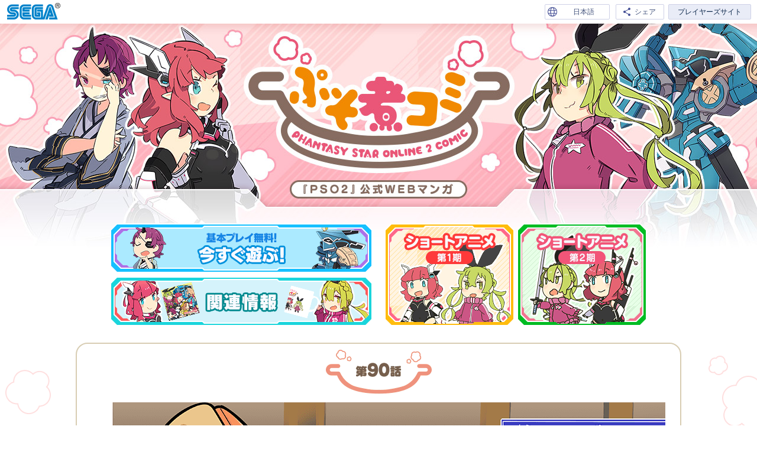

--- FILE ---
content_type: text/html; charset=UTF-8
request_url: https://pso2.jp/players/community/comic/pso2comi/90/
body_size: 23148
content:
<!DOCTYPE html>
<html lang="ja">
<head prefix="og: http://ogp.me/ns# fb: http://ogp.me/ns/fb# article: http://ogp.me/ns/article#">
<meta charset="utf-8">
<!-- Google Tag Manager -->
<script>(function(w,d,s,l,i){w[l]=w[l]||[];w[l].push({'gtm.start':
new Date().getTime(),event:'gtm.js'});var f=d.getElementsByTagName(s)[0],
j=d.createElement(s),dl=l!='dataLayer'?'&l='+l:'';j.async=true;j.src=
'https://www.googletagmanager.com/gtm.js?id='+i+dl;f.parentNode.insertBefore(j,f);
})(window,document,'script','dataLayer','GTM-PTVRZHM');</script>
<!-- End Google Tag Manager -->
<title>『PSO2』公式WEBマンガ「ぷそ煮コミ」｜『ファンタシースターオンライン2』｜SEGA</title>
<meta name="keywords" content="Webマンガ,Webコミック,ファンタシースターオンライン2,PSO2,RPG,SF,SEGA,アクション,Windows,MO,MMO,PlayStation,PS4" />
<meta name="description" content="現役アークスの著者「ペケこ」氏が『PSO2』の新たな魅力をマンガでお届けします！" />
<meta name="copyright" content="(C) SEGA" />
<link rel="shortcut icon" href="/favicon.ico" />
<link rel="apple-touch-icon" href="/apple-touch-icon.png" />
<script type="text/javascript">
<!--
if (navigator.userAgent.indexOf('iPhone') != -1 || (navigator.userAgent.indexOf('Android') != -1)) {
	document.write('<meta name="viewport" content="width=device-width, user-scalable=no, initial-scale=1, minimum-scale=1.0 , maximum-scale=1.0">');
}
//-->
</script>
<!-- OGP -->
<meta property="og:title" content="『PSO2』公式WEBマンガ「ぷそ煮コミ」｜『ファンタシースターオンライン2』｜SEGA" />
<meta property="og:type" content="article" />
<meta property="og:url" content="http://pso2.jp/players/community/comic/pso2comi/90/" />
<meta property="og:image" content="http://pso2.jp/players/community/comic/pso2comi/ogp.png" />
<meta property="og:site_name" content="『PSO2』公式WEBマンガ「ぷそ煮コミ」｜『ファンタシースターオンライン2』｜SEGA" />
<meta property="og:description" content="現役アークスの著者「ペケこ」氏が『PSO2』の新たな魅力をマンガでお届けします！" />
<!-- CSS -->
<link rel="stylesheet" href="/common-css/common.css">
<link rel="stylesheet" href="/players/community/comic/pso2comi/css/common.css?210400" />
<link rel="stylesheet" href="/players/community/comic/pso2comi/css/slick.css" />
<!-- JS -->
<script src="/common-js/jquery.min.js"></script>
<script src="/common-js/swt-switch.js"></script>
<script src="/common-js/jquery.easing.js"></script>
<script src="/players/community/comic/pso2comi/js/slick.min.js"></script>
<script src="/players/community/comic/pso2comi/js/sns.js?210400"></script>
<script type="text/javascript">
if (navigator.userAgent.indexOf('iPhone') != -1 || (navigator.userAgent.indexOf('Android') != -1)) {
	const commonlink1 = document.createElement('link'); commonlink1.href = '/common-css/mobile.css'; commonlink1.rel = 'stylesheet'; document.head.appendChild(commonlink1);
	const link1 = document.createElement('link'); link1.href = '../css/mobile.css'; link1.rel = 'stylesheet'; document.head.appendChild(link1);
	const commonscript1 = document.createElement('script'); commonscript1.src = '/common-js/mobile.min.js'; document.head.appendChild(commonscript1);
	const script1 = document.createElement('script'); script1.src = '../js/mobile.js?240327'; document.head.appendChild(script1);
} else {
	const commonscript1 = document.createElement('script'); commonscript1.src = '/common-js/common.min.js'; document.head.appendChild(commonscript1);
	const script1 = document.createElement('script'); script1.src = '../js/common.js?240327'; document.head.appendChild(script1);
}
</script>
<!--[if lt IE 9]><script src="/js/html5shiv.min.js"></script><![endif]-->
<link rel="canonical" href="http://pso2.jp/players/community/comic/pso2comi/90/" />
</head>
<body id="episode90" class="special">
<!-- Google Tag Manager (noscript) -->
<noscript><iframe src="https://www.googletagmanager.com/ns.html?id=GTM-PTVRZHM"
height="0" width="0" style="display:none;visibility:hidden"></iframe></noscript>
<!-- End Google Tag Manager (noscript) -->
<!-- Google Tag Manager -->
<noscript><iframe src="//www.googletagmanager.com/ns.html?id=GTM-NJPWS2"
height="0" width="0" style="display:none;visibility:hidden"></iframe></noscript>
<script>(function(w,d,s,l,i){w[l]=w[l]||[];w[l].push({'gtm.start':
new Date().getTime(),event:'gtm.js'});var f=d.getElementsByTagName(s)[0],
j=d.createElement(s),dl=l!='dataLayer'?'&l='+l:'';j.async=true;j.src=
'//www.googletagmanager.com/gtm.js?id='+i+dl;f.parentNode.insertBefore(j,f);
})(window,document,'script','dataLayer','GTM-NJPWS2');</script>
<!-- End Google Tag Manager -->
<noscript class="alert"><p>このサイトはJavaScriptを使用しています。<br />すべての機能をご利用いただくため、ブラウザのJavaScriptの設定を有効にしてください。</p></noscript>
<div id="container">
<div id="top"><!--pagetop--></div>
<div id="linkInc"></div>
<header>
<h1><a href="../">『PSO2』公式WEBマンガ「ぷそ煮コミ」</a></h1>
</header>
<main>

<aside class="relation">
<h2 class="relation__heading">『PSO2』関連コンテンツ</h2>
<ul class="relation__list">
<li class="relation__list-entry"><a href="../../../../manual/setup/pc/" id="at-Entry1"><img src="../img/banner_entry.png" alt="基本プレイ無料！今すぐ遊ぶ！" /></a></li>
<li class="relation__list-goods"><a href="../goods/" id="at-PusoniGoods"><img src="../img/banner_goods.png?200407" alt="関連情報" /></a></li>
<li class="relation__list-anime"><a href="../../../anime/pso2comi/" id="at-PusoaniSite1"><img src="../img/banner_anime.png?200407" alt="ショートアニメ第1期" /></a></li>
<li class="relation__list-anime2"><a href="../../../anime/pso2comi2/" id="at-PusoaniSite2"><img src="../img/banner_anime2.png" alt="ショートアニメ第2期" /></a></li>
</ul>
<!-- aside.relation --></aside>

<div class="contents">

<section class="comic">
<h2 class="comic__heading"><span class="comic__heading-vol">第90話</span></h2>
<p class="comic__image"><img src="../../img/banner/comic090_ad95e53978abcd3ce60394f8f025778b89740a50.png" alt="カメラを止めたり止めなかったりしな！" /></p>
<div class="share">
<h3 class="share__heading"><img src="../img/h3_share.png" alt="みんなに教える" /></h3>
<ul class="sns"><!--
--><li class="share__list-x"><a href="#" target="_blank"><img src="../img/sns_x.png" alt="X" /></a></li><!--
--><li class="share__list-line"><a href="#" target="_blank"><img src="../img/sns_line.png" alt="LINEで送る" /></a></li><!--
--></ul>
<!-- div.share End --></div>
<ul class="pager">
<li class="pager-next"><a href="../91/">次へ</a></li><li class="pager-prev"><a href="../89/">前へ</a></li>
</ul>
<!-- section.comic --></section>
<aside class="backNumber">
<h1 class="backNumber__heading">ぷそ煮コミ バックナンバー</h1>
<ul class="backNumber__list"><!--
--><li><a href="../100/"><img src="../../img/banner/thumb100_3471c2db6d22e66b92015e661570237b4e1b20e1.png" alt="第100話" /><span class="new"><img src="../img/icon_new.png" alt="new" /></span></a></li><!--
--><li><a href="../99/"><img src="../../img/banner/thumb099_b800ba41a6d81cdb0335806e09826cd468b9e8db.png" alt="第99話" /></a></li><!--
--><li><a href="../98/"><img src="../../img/banner/thumb098_efa8b6a2ea4c75be1ba8660fc0762ccb4aea89d2.png" alt="第98話" /></a></li><!--
--><li><a href="../97/"><img src="../../img/banner/thumb097_83a3f7ab6a2e3488cce25e5521feface3874a959.png" alt="第97話" /></a></li><!--
--><li><a href="../96/"><img src="../../img/banner/thumb096_af60059bc89b7cdba977a763d29e250d1d41899a.png" alt="第96話" /></a></li><!--
--><li><a href="../95/"><img src="../../img/banner/thumb095_e09a340304280ea5718dbc5e2d0821133c04ebc7.png" alt="第95話" /></a></li><!--
--><li><a href="../94/"><img src="../../img/banner/thumb094_08e1769493fd72577ba85e9c86583b30d81ee1e8.png" alt="第94話" /></a></li><!--
--><li><a href="../93/"><img src="../../img/banner/thumb093_d4717971953db626040aea1b84886abfbaa6f507.png" alt="第93話" /></a></li><!--
--><li><a href="../92/"><img src="../../img/banner/thumb092_7d47675d06ca1417f79e9645fc9e7704d5ff4116.png" alt="第92話" /></a></li><!--
--><li><a href="../91/"><img src="../../img/banner/thumb091_c52da8d9da308a793eb353c2d095c4b47775912a.png" alt="第91話" /></a></li><!--
--><li><a href="../90/"><img src="../../img/banner/thumb090_ad95e53978abcd3ce60394f8f025778b89740a50.png" alt="第90話" /></a></li><!--
--><li><a href="../89/"><img src="../../img/banner/thumb089_f174902372a1176cfbb21e102a4abb82b72909a1.png" alt="第89話" /></a></li><!--
--><li><a href="../88/"><img src="../../img/banner/thumb088_e19dcd2dd02dc04405532d77b2eaa7f1af8a116c.png" alt="第88話" /></a></li><!--
--><li><a href="../87/"><img src="../../img/banner/thumb087_2f5cd431af7f0a13331c139a9b614e03b512268f.png" alt="第87話" /></a></li><!--
--><li><a href="../86/"><img src="../../img/banner/thumb086_4ff42c4681e39d63a1ae8f23df9875a4baa12015.png" alt="第86話" /></a></li><!--
--><li><a href="../85/"><img src="../../img/banner/thumb085_ab532dcb8285f440385c029814c1ab4876162076.png" alt="第85話" /></a></li><!--
--><li><a href="../84/"><img src="../../img/banner/thumb084_0f2a21f2b8b1de6285d0e57771f63ebd8b44bbc0.png" alt="第84話" /></a></li><!--
--><li><a href="../83/"><img src="../../img/banner/thumb083_e534ee424b865be3074bbf9fbc9471dd750cfefe.png" alt="第83話" /></a></li><!--
--><li><a href="../82/"><img src="../../img/banner/thumb082_02e51510493cbb5eadd7015a4b85a9fa6e2d63df.png" alt="第82話" /></a></li><!--
--><li><a href="../81/"><img src="../../img/banner/thumb081_e19b794a14688d4a52d234580eff7434a7feb1d1.png" alt="第81話" /></a></li><!--
--><li><a href="../80/"><img src="../../img/banner/thumb080_54ca7c0a0a538948e3faff9bdf928f45065012f6.png" alt="第80話" /></a></li><!--
--><li><a href="../79/"><img src="../../img/banner/thumb079_16fd24ea07f666cc276fcd949b0815403d90f55f.png" alt="第79話" /></a></li><!--
--><li><a href="../78/"><img src="../../img/banner/thumb078_3c4a3bad4057cca372965f91cbbadd0381f2b9b5.png" alt="第78話" /></a></li><!--
--><li><a href="../77/"><img src="../../img/banner/thumb077_d6ee3b3b4880255a1b8705d71d5776ef1c59e572.png" alt="第77話" /></a></li><!--
--><li><a href="../76/"><img src="../../img/banner/thumb076_337131d21c45021d67bea0872de310fab867b107.png" alt="第76話" /></a></li><!--
--><li><a href="../75/"><img src="../../img/banner/thumb075_537f0e86843d40f05580369510821aefc5f42b82.png" alt="第75話" /></a></li><!--
--><li><a href="../74/"><img src="../../img/banner/thumb074_45de32de00352f4383addd5ed957d578097c7714.png" alt="第74話" /></a></li><!--
--><li><a href="../73/"><img src="../../img/banner/thumb073_2eeeb087e737295ccdb51c6460a16623677dcabd.png" alt="第73話" /></a></li><!--
--><li><a href="../72/"><img src="../../img/banner/thumb072_c818653625fb2945d4e34d9415a2b86a35ab86e9.png" alt="第72話" /></a></li><!--
--><li><a href="../71/"><img src="../../img/banner/thumb071_7ab8756c963fed15f6c182dac92848393b88de8e.png" alt="第71話" /></a></li><!--
--><li><a href="../70/"><img src="../../img/banner/comic070_d1a90fec118374823517cfec5f57d9f5da3f35c6.png" alt="第70話" /></a></li><!--
--><li><a href="../69/"><img src="../../img/banner/thumb069_eb766ec4c7dc84087420531680400d69551aa82e.png" alt="第69話" /></a></li><!--
--><li><a href="../68/"><img src="../../img/banner/thumb068_cb81d00c17684a1f9f78f12bc7fb24ad253f85f4.png" alt="第68話" /></a></li><!--
--><li><a href="../67/"><img src="../../img/banner/thumb067_7d379f0e37807f14516a4685a71e75a0a68e6920.png" alt="第67話" /></a></li><!--
--><li><a href="../66/"><img src="../../img/banner/thumb066_b3372e82f0c926510d2d7a194147b28354fe75b6.png" alt="第66話" /></a></li><!--
--><li><a href="../65/"><img src="../../img/banner/thumb065_d5cde5eb22913e22ace9e225539e904d8a18a38b.png" alt="第65話" /></a></li><!--
--><li><a href="../64/"><img src="../../img/banner/thumb064_29c75870dcce396ce737bb7ca8cbe491bd55374a.png" alt="第64話" /></a></li><!--
--><li><a href="../63/"><img src="../../img/banner/thumb063_7209be5a6937f7ea5c86da3f6ae590682432e2bc.png" alt="第63話" /></a></li><!--
--><li><a href="../62/"><img src="../../img/banner/thumb062_40ec28173a923e874e35b12932429357ea049948.png" alt="第62話" /></a></li><!--
--><li><a href="../61/"><img src="../../img/banner/thumb061_5f27870b7b68e14360d4a33aac755f72b87879c8.png" alt="第61話" /></a></li><!--
--><li><a href="../60/"><img src="../../img/banner/thumb060_404d2f7c1926a66c82ce5fcdc9b8d1c2f2e2627d.png" alt="第60話" /></a></li><!--
--><li><a href="../59/"><img src="../../img/banner/thumb059_a78611c196f9440e88fba179205abb724d812f20.png" alt="第59話" /></a></li><!--
--><li><a href="../58/"><img src="../../img/banner/thumb058_f92dc44e8796724ba50bff3c87e00ba43655d6d1.png" alt="第58話" /></a></li><!--
--><li><a href="../57/"><img src="../../img/banner/thumb057_929e863434f5987e32e27c2dc0042555e63bb435.png" alt="第57話" /></a></li><!--
--><li><a href="../56/"><img src="../../img/banner/thumb056_4781fe8cd095d49a781a2150a3ac1d576c08b5ff.png" alt="第56話" /></a></li><!--
--><li><a href="../55/"><img src="../../img/banner/thumb055_4f30753ef819115ec2b02643bab3947ca9cf6178.png" alt="第55話" /></a></li><!--
--><li><a href="../54/"><img src="../../img/banner/thumb054_1552f9b3c99e89e7af3a3ef01fac295f6416ca6f.png" alt="第54話" /></a></li><!--
--><li><a href="../53/"><img src="../../img/banner/thumb053_edb83ce15a2ed0dee4e3f02370c352046ecace31.png" alt="第53話" /></a></li><!--
--><li><a href="../52/"><img src="../../img/banner/thumb052_0e202931a8ef3b94b4676f517717caf2b2c9fe92.png" alt="第52話" /></a></li><!--
--><li><a href="../51/"><img src="../../img/banner/thumb051_866aa6a46de9225a27b57f0c772f430bf7fe4acc.png" alt="第51話" /></a></li><!--
--><li><a href="../50/"><img src="../../img/banner/thumb050_22c5a7f3c5f8824fb3ddbaaa0ec224405d154128.png" alt="第50話" /></a></li><!--
--><li><a href="../49/"><img src="../../img/banner/thumb049_00a91d71194a48a48036139af8aec5443fa82caf.png" alt="第49話" /></a></li><!--
--><li><a href="../48/"><img src="../../img/banner/thumb048_fe8020cd16cb3d8892cab7ae7e35d0d085407852.png" alt="第48話" /></a></li><!--
--><li><a href="../47/"><img src="../../img/banner/thumb047_f5d0615f407486812a98285adc2afeceb48256d5.png" alt="第47話" /></a></li><!--
--><li><a href="../46/"><img src="../../img/banner/thumb046_7eaa2adf0991d49e92db97e44a11ecf2528b0409.png" alt="第46話" /></a></li><!--
--><li><a href="../45/"><img src="../../img/banner/thumb045_38b2fbceb157ca7795d242ac4f913b53bb6c398e.png" alt="第45話" /></a></li><!--
--><li><a href="../44/"><img src="../../img/banner/thumb044_ca64e80b89b089cb56eaa685a2718fc04d33eebb.png" alt="第44話" /></a></li><!--
--><li><a href="../43/"><img src="../../img/banner/thumb043_470f7e83ea396bbfaa75ef86377f610dd01e2cf1.png" alt="第43話" /></a></li><!--
--><li><a href="../42/"><img src="../../img/banner/thumb042_357c8b4436e5b9176ae06127cd84cabee9f5cc4f.png" alt="第42話" /></a></li><!--
--><li><a href="../41/"><img src="../../img/banner/thumb041_9cc5770ff072745d4e8d376611cc79b3576e1cef.png" alt="第41話" /></a></li><!--
--><li><a href="../40/"><img src="../../img/banner/thumb040_312a2d765a63f0e305da01a799164ce197706657.png" alt="第40話" /></a></li><!--
--><li><a href="../39/"><img src="../../img/banner/thumb039_fbc995845ecd429ffdd942b6a90a8ecae300f0cc.png" alt="第39話" /></a></li><!--
--><li><a href="../38/"><img src="../../img/banner/thumb038_74e9285c48cd42f7929f6cd9cde36cb742bf9c42.png" alt="第38話" /></a></li><!--
--><li><a href="../37/"><img src="../../img/banner/thumb037_5a038ed7e97d1a1ef3cad78821f30b58f9480e15.png" alt="第37話" /></a></li><!--
--><li><a href="../36/"><img src="../../img/banner/thumb036_dcdd19e5f73ab4c70ecc31a7f457c7afa2d4b658.png" alt="第36話" /></a></li><!--
--><li><a href="../35/"><img src="../../img/banner/thumb035_23cfc0408c74c08992a94bc7594f6efc1459fa57.png" alt="第35話" /></a></li><!--
--><li><a href="../34/"><img src="../../img/banner/thumb034_6d9b9321f79e3823d808566c21ca0213aa93854e.png" alt="第34話" /></a></li><!--
--><li><a href="../33/"><img src="../../img/banner/thumb033_76e6422feb2ccaa34bc95e774020f2606e09ea8a.png" alt="第33話" /></a></li><!--
--><li><a href="../32/"><img src="../../img/banner/thumb032_b985ba0ba4d97b40db2d14c83c43f2945fbb2048.png" alt="第32話" /></a></li><!--
--><li><a href="../31/"><img src="../../img/banner/thumb031_d0d99f94a816d8b1af9be90e19438cfa8e10ebad.png" alt="第31話" /></a></li><!--
--><li><a href="../30/"><img src="../../img/banner/thumb030_ef46275869630cd854d5b416a57d3e2d10bb5c08.png" alt="第30話" /></a></li><!--
--><li><a href="../29/"><img src="../../img/banner/thumb029_c79892ecd76a167ac0ac54f6487dcd73405f03e3.png" alt="第29話" /></a></li><!--
--><li><a href="../28/"><img src="../../img/banner/thumb028_a3c8061df2d6e80294c9a133627135ce28f4fae8.png" alt="第28話" /></a></li><!--
--><li><a href="../27/"><img src="../../img/banner/thumb027_7d3129d88eed1298389d477169c924d1b96c5546.png" alt="第27話" /></a></li><!--
--><li><a href="../26/"><img src="../../img/banner/thumb026_8c59846bda07716a457aaa989234aa43f3dec23f.png" alt="第26話" /></a></li><!--
--><li><a href="../25/"><img src="../../img/banner/thumb025_b9437fc209ccecb6c198d0f335e71b85947482ae.png" alt="第25話" /></a></li><!--
--><li><a href="../24/"><img src="../../img/banner/thumb024_af6a33c5b66ee91a8de8b4ce3aeb5e4b3b93e212.png" alt="第24話" /></a></li><!--
--><li><a href="../23/"><img src="../../img/banner/thumb023_e355e9467b22e092f825275b9ba989adda1dc867.png" alt="第23話" /></a></li><!--
--><li><a href="../22/"><img src="../../img/banner/thumb022_e523f66af1aee5748a98c62060117e5b6957c494.png" alt="第22話" /></a></li><!--
--><li><a href="../21/"><img src="../../img/banner/thumb021_8abc3e17a170a5f4b76e907b4394ae509fae18de.png" alt="第21話" /></a></li><!--
--><li><a href="../20/"><img src="../../img/banner/thumb020_1c12aadcb396975c98066aa2e4428e408cfd33f6.png" alt="第20話" /></a></li><!--
--><li><a href="../19/"><img src="../../img/banner/thumb019_b91483c2eb9e0e054ea685d2ca656534accef42f.png" alt="第19話" /></a></li><!--
--><li><a href="../18/"><img src="../../img/banner/thumb018_879959a0b57daf52f54399775cca958ee28f8247.png" alt="第18話" /></a></li><!--
--><li><a href="../17/"><img src="../../img/banner/thumb017_2a0e934b8ae494abfc58f77b1974cbfaa0b7bb86.png" alt="第17話" /></a></li><!--
--><li><a href="../16/"><img src="../../img/banner/thumb016_be824fc48ba0f1dbcd6003f684e610bbb76f4b0b.png" alt="第16話" /></a></li><!--
--><li><a href="../15/"><img src="../../img/banner/thumb015_eb0159972ea3d25bc3118d98a46d440ffec516e6.png" alt="第15話" /></a></li><!--
--><li><a href="../14/"><img src="../../img/banner/thumb014_523a3b863b9f380f8f0ad2731782e16aec61bd29.png" alt="第14話" /></a></li><!--
--><li><a href="../13/"><img src="../../img/banner/thumb013_b495bf920018b36220ecb3cc369a7daec30d8ac0.png" alt="第13話" /></a></li><!--
--><li><a href="../12/"><img src="../../img/banner/thumb012_fd56d2cb853f19a26a637a81fd846a31544c7242.png" alt="第12話" /></a></li><!--
--><li><a href="../11/"><img src="../../img/banner/thumb011_f35efa200b261651590e35ea752aa7ee880ace48.png" alt="第11話" /></a></li><!--
--><li><a href="../10/"><img src="../../img/banner/thumb010_895b0160abaf25d459ae6c24322c53debeaea0d0.png" alt="第10話" /></a></li><!--
--><li><a href="../09/"><img src="../../img/banner/thumb009_3749dd6e1363e43f1cd98636b0c8432f3b5ce32e.png" alt="第9話" /></a></li><!--
--><li><a href="../08/"><img src="../../img/banner/thumb008_89621d60d0ad92aec04eb5b2a71fd05a550a903e.png" alt="第8話" /></a></li><!--
--><li><a href="../07/"><img src="../../img/banner/thumb007_a4cf9262c2877965d58cb169418764803749bd56.png" alt="第7話" /></a></li><!--
--><li><a href="../06/"><img src="../../img/banner/thumb006_06cd8736afec192ad0fb8599119b52e792f312bd.png" alt="第6話" /></a></li><!--
--><li><a href="../05/"><img src="../../img/banner/thumb005_c094aede5433fc9ece5fecb3a5161cebbc815d46.png" alt="第5話" /></a></li><!--
--><li><a href="../04/"><img src="../../img/banner/thumb004_7a2db659dbc33efa44464ac2c5c6089b7d8857c7.png" alt="第4話" /></a></li><!--
--><li><a href="../03/"><img src="../../img/banner/thumb003_48ea4399b7de296f5f347711a154ef47c7a2fe0a.png" alt="第3話" /></a></li><!--
--><li><a href="../02/"><img src="../../img/banner/thumb002_8917c0c694cc1a612449ccc1e4ecd594969c5637.png" alt="第2話" /></a></li><!--
--><li><a href="../01/"><img src="../../img/banner/thumb001_25bebefa913269880fd607e6ac80aef696521a67.png" alt="第1話" /></a></li><!--

--></ul>
<!-- aside.backNumber --></aside>
<div class="character"><a href="../character/"><img src="../img/banner_character.png" alt="キャラクター紹介" /></a></div>
<div class="line"><a href="https://line.me/S/sticker/4096188" target="_blank"><img src="../img/banner_line.png" alt="LINEスタンプ発売中" /></a></div>
<aside class="author">
<div class="authorInner">
<span class="author__image"><img src="../img/logo_pso2comi.png" alt="「ぷそ煮コミ」ロゴ" /></span>
<div class="author__text">
<h2 class="author__heading">著者：<strong>ペケこ</strong></h2>
<p>好きな武器はジェットブーツとツインダガーの現役アークス。</p>
<!-- div.author__text --></div>
<!-- div.authorInner --></div>
<!-- aside.author --></aside>
<div class="contentsBottom">
<p class="contentsBottom__logo"><a href="../../../../">『ファンタシースターオンライン2』</a></p>
<!-- div.contentsBottm --></div>
<!-- div.contents --></div>
</main>
<!-- ///////// .footer1 ///////// -->
<footer class="footer" id="swt-linkMark">
<div id="footerInc1"></div>
<div id="footerInc3"></div>
</footer>
<!-- div#container End --></div>
<script type="text/javascript">
/* <![CDATA[ */
var google_conversion_id = 958695184;
var google_custom_params = window.google_tag_params;
var google_remarketing_only = true;
/* ]]> */
</script>
<script type="text/javascript" src="//www.googleadservices.com/pagead/conversion.js">
</script>
<noscript>
<div style="display:inline;">
<img height="1" width="1" style="border-style:none;" alt="" src="//googleads.g.doubleclick.net/pagead/viewthroughconversion/958695184/?guid=ON&amp;script=0"/>
</div>
</noscript>

<script type="text/javascript" language="javascript">
var yahoo_retargeting_id = 'OZ1RYCX01O';
var yahoo_retargeting_label = '';
</script>
<script type="text/javascript" language="javascript" src="//b92.yahoo.co.jp/js/s_retargeting.js"></script>

<script type="text/javascript">
  (function () {
    var tagjs = document.createElement("script");
    var s = document.getElementsByTagName("script")[0];
    tagjs.async = true;
    tagjs.src = "//s.yjtag.jp/tag.js#site=N99smCB";
    s.parentNode.insertBefore(tagjs, s);
  }());
</script>
<noscript>
  <iframe src="//b.yjtag.jp/iframe?c=N99smCB" width="1" height="1" frameborder="0" scrolling="no" marginheight="0" marginwidth="0"></iframe>
</noscript>
</body>
</html>


--- FILE ---
content_type: text/css
request_url: https://pso2.jp/players/community/comic/pso2comi/css/common.css?210400
body_size: 6860
content:
@charset "UTF-8";.share .sns li{display:inline-block;*display:inline;*zoom:1}.authorInner,.pager{*zoom:1}.authorInner:after,.pager:after{content:"";display:block;clear:both}.backNumber__heading,.comic__heading-vol,.relation__heading{width:0;height:0;margin:0;padding:0;line-height:0;text-indent:-9999px;font-size:0}#container>header h1 a,.backNumber .comingSoon,.backNumber .slick-arrow,.contentsBottom__logo a,.pager a,.pagetop a{line-height:0;text-indent:-9999px;font-size:0}.backNumber .slick-arrow:before,.backNumber .slick-slide a,.character a img,.line a img,.pager a,.pagetop,.pagetop a,.pagetop a:after,.pagetop a:before,.relation__list a img,.share .sns a{transition:all 600ms cubic-bezier(0.19,1,0.22,1)}.backNumber .slick-arrow:hover:before,.character a:hover img,.line a:hover img,.pager a:hover,.relation__list a:hover img{-ms-filter:alpha(opacity=0);filter:alpha(opacity=0);opacity:0}body{height:100%;font-size:14px;font-family:"メイリオ","ＭＳ Ｐゴシック",sans-serif;-webkit-text-size-adjust:none;line-height:1.6;word-wrap:break-word;color:#2f436c;background-color:#ffffff;background-image:url(../img/pattern_header.png);background-repeat:repeat-x;background-position:center 40px}aside#link .link-official a{border-radius:3px}.alert p{min-width:1024px;background:#ef0000;padding:10px 0;color:#ffffff;font-size:20px;font-weight:900;text-align:center}#container{min-width:1024px;background-image:url(../img/visual.jpg);background-repeat:no-repeat;background-position:center 40px}#container #linkInc{height:40px;background:#fff}#container>header{height:297px;padding-top:13px}#container>header h1 a{width:460px;height:240px;margin:0 auto;display:block}.relation__list{width:908px;margin:28px auto;font-size:0;position:relative}.relation__list a{width:100%;height:100%;display:block;background-position:center top;background-repeat:no-repeat}.relation__list-entry{width:444px;height:84px;margin-bottom:6px}.relation__list-entry a{background-image:url(../img/banner_entry_on.png)}.relation__list-goods{width:444px;height:84px}.relation__list-goods a{background-image:url(../img/banner_goods_on.png)}.relation__list-anime{width:220px;height:174px;position:absolute;top:0;right:224px}.relation__list-anime a{background-image:url(../img/banner_anime_on.png)}.relation__list-anime2{width:220px;height:174px;position:absolute;top:0;right:0}.relation__list-anime2 a{background-image:url(../img/banner_anime2_on.png)}.contents{background-image:url(../img/pattern_contents.png);background-repeat:repeat-y;background-position:center top}.contents .new{display:block}.contents .new img{max-width:100%;height:100%;backface-visibility:hidden}.comic{width:1000px;margin:0 auto 30px;padding:10px 10px 40px;border:2px solid #d8cdb3;border-radius:20px;text-align:center}.comic__heading{height:0;position:relative}.comic__image{margin:0 auto 52px}.comic__image img{max-width:100%;backface-visibility:hidden}.comic .new{width:80px;height:80px;position:absolute;top:-2px;left:-2px}.share{width:392px;margin:0 auto;border:4px solid #fd6d6d;border-radius:14px}.share__heading{margin:-18px auto 13px}.share__heading img{width:248px;height:42px}.share .sns{height:20px;margin-bottom:21px}.share .sns li{height:20px;margin:0 10px;vertical-align:top}.share .sns a:hover{opacity:0.7}.share .sns img{height:100%}.backNumber{width:1024px;height:180px;margin:0 auto 40px}.backNumber__list{width:690px;margin:0 auto}.backNumber .comingSoon{background-image:url(../img/backnumber/comingsoon_pc.png);background-repeat:no-repeat;background-position:center bottom}.backNumber .slick-slide{width:138px;height:180px}.backNumber .slick-slide a{width:128px;margin:0 auto;padding-top:10px;display:block;opacity:0.5;position:relative}.backNumber .slick-slide a>img{width:100%;backface-visibility:hidden}.backNumber .slick-slide a:hover{opacity:1}.backNumber .slick-slide.active a{opacity:1}.backNumber .slick-slide .new{width:40px;height:40px;position:absolute;top:0;left:-5px}.backNumber .slick-arrow{width:70px;height:70px;padding:0;border:none;outline:none;cursor:pointer;appearance:none;position:absolute;background-image:url(../img/slide.png);background-color:transparent;top:60px;z-index:10}.backNumber .slick-arrow:before{content:"";display:block;width:100%;height:100%;margin:0;border:none;background-image:url(../img/slide.png);position:absolute;top:0;left:0}.backNumber .slick-prev{left:-125px;background-position:left bottom}.backNumber .slick-prev:before{background-position:left top}.backNumber .slick-next{right:-125px;background-position:right bottom}.backNumber .slick-next:before{background-position:right top}.character{width:562px;margin:0 auto 10px;padding:0 222px 0 240px}.character a{width:100%;height:100%;display:block;background-image:url(../img/banner_character_on.png);background-repeat:no-repeat;background-position:center top;position:relative}.character a .new{position:absolute;top:0;left:-10px;width:40px;height:40px}.character a .new img{opacity:1}.character a .up{position:absolute;top:0;left:-10px;width:40px;height:40px}.character a .up img{opacity:1;max-width:100%;height:100%;backface-visibility:hidden}.line{width:544px;margin:0 auto 40px;padding:0 240px}.line a{width:100%;height:100%;display:block;background-image:url(../img/banner_line_on.png);background-repeat:no-repeat;background-position:center top}.author{width:1024px;margin:0 auto 60px}.authorInner{padding:13px 23px;border:2px solid #d8cdb3;border-radius:20px}.author__image{width:141px;display:block;float:left}.author__image img{width:100%;backface-visibility:hidden}.author__text{width:803px;margin:8px 0;float:right}.author__heading{font-size:20px}.pager{width:940px;margin:0 auto}.pager li{width:137px;height:70px;background-image:url(../img/pager.png)}.pager a{width:100%;height:100%;background-image:url(../img/pager.png);display:block}.pager-prev{float:right;background-position:right bottom}.pager-prev a{background-position:right top}.pager-next{float:left;background-position:left bottom}.pager-next a{background-position:left top}.contentsBottom{height:128px;padding-top:6px;background-image:url(../img/background_footer.png);background-repeat:no-repeat;background-position:center bottom}.contentsBottom__logo{width:230px;height:108px;margin:0 auto}.contentsBottom__logo a{width:100%;height:100%;display:block}.pagetop{width:70px;height:70px;background-image:none;opacity:0;visibility:hidden;position:fixed;-webkit-transform:translate3d(0,0,0);bottom:30px;right:50px}.pagetop a{width:100%;height:100%;display:block;border-radius:50%;background-color:#d8cdb3}.pagetop a:after,.pagetop a:before{content:"";display:block;width:100%;height:100%;background-image:url(../img/pagetop.png);position:absolute;top:0}.pagetop a:before{background-position:center bottom}.pagetop a:after{background-position:center top}.pagetop a:hover{opacity:1}.pagetop a:hover:after,.pagetop a:hover:before{top:-10px}.pagetop a:hover:after{-ms-filter:alpha(opacity=0);filter:alpha(opacity=0);opacity:0}.pagetop a img{display:none}.pagetop.show{visibility:visible;opacity:1;bottom:50px;z-index:50}

--- FILE ---
content_type: application/javascript
request_url: https://pso2.jp/players/community/comic/pso2comi/js/common.js?240327
body_size: 450
content:
$(function (){
    bnrstart();
});

/*--------------------------------
 includeOpen
--------------------------------*/

function bnrstart(){
	$('.backNumber__list').css({'opacity':0});
	$('.backNumber__list').delay(500).animate({'opacity':1},300);
	var slideImg = $('.backNumber__list li').length;
	var getId = $('body').attr('id').replace('episode','');
	var slideActive = parseInt(getId); 
	var slideNumber = slideImg - slideActive;
	$('.backNumber__list li').eq(-slideActive).addClass('active');
	$('.backNumber__list').slick({
		speed: 150,
		draggable: false,
		initialSlide: slideNumber,
		variableWidth: true,
		centerMode: true,
		slidesToShow: 5,
	});
}

--- FILE ---
content_type: application/javascript
request_url: https://pso2.jp/common-js/common.min.js
body_size: 8757
content:
$((function(){const n=location.href,e=location.pathname.split("/"),a=$("body");let t=!0,i=0;if($.ajax({type:"GET",url:"/include.html",dataType:"html"}).then((function(o){a.hasClass("players")?(!function(n){const e=$("<div/>").html(n).find("#link");e[0].children[2].children[2].remove(),$("#linkInc").html(e)}(o),function(n){const e=$("<div/>").html(n).find(".menu__btn");$("#gnavInc2").html(e);const a=$("<div/>").html(n).find("#search");$("#searchInc").html(a);const t=$("<div/>").html(n).find(".footer1");$("#footerInc1").html(t);const i=$("<div/>").html(n).find(".menu__list");i[0].children[0].remove(),i[0].children[5].remove(),$("#gnavInc1").html(i);const o=$("<div/>").html(n).find(".sidebtn");$(".side").append(o)}(o),r(o),function(n){const e=$("<div/>").html(n).find(".menu__list");e[0].children[0].remove(),e[0].children[5].remove(),$("#footerInc2").html(e)}(o),function(n){const e=$("<div/>").html(n).find(".footer2");$("#footerInc2").append(e)}(o),h(o),i=56):a.hasClass("special")?(l(o),r(o),u(o),h(o),c(o)):a.hasClass("special2")?(d(o),r(o),u(o),h(o),c(o),t=!1):a.hasClass("inquiry")?(!function(n){const e=$("<div/>").html(n).find(".link-sega");$(".link__list").before(e);const a=$("<div/>").html(n).find(".link__list-official");$(".link__list").append(a)}(o),r(o),h(o),c(o)):a.hasClass("bench")?(l(o),r(o),h(o),c(o)):a.hasClass("other")?(d(o),r(o),h(o),c(o),t=!1):(h(o),c(o),t=!1),function(){if(a.hasClass("players")){o(),l(),$(".menu__btn-download, .menu__btn-ac").on("mouseenter",(function(){$(this).children("ul").toggleClass("on")})).on("mouseleave",(function(){$(this).children("ul").toggleClass("on")})),$(document).click((function(n){s(n),$(n.target).closest("#search").length||($("#search").removeClass("focus"),$("#search-btn").removeClass("on1"),$(".menu__list").removeClass("focus"))})),$("#search").on("click",(function(){$(this).addClass("focus"),$("#search-btn").addClass("on1"),$(".menu__list").addClass("focus")})),$("#search-btn").on("click",(function(){if(!$(this).hasClass("on2"))return $(this).removeClass("on1"),$("#search").removeClass("focus"),$(".menu__list").removeClass("focus"),!1})),$("#search-keyword").on("input",(function(){""==!$(this).val()?$("#search-btn").addClass("on2"):$("#search-btn").removeClass("on2")}));const n=$(".header .menu__list"),e=n.find("li");let a;n.hover((function(){clearTimeout(a),n.addClass("on1"),n.addClass("on2")}),(function(){a=setTimeout((function(){n.removeClass("on2"),setTimeout((function(){n.removeClass("on1")}),100)}),1100)})),e.on("mouseenter",(function(){$(this).siblings().removeClass("current").addClass("currentOff"),$(this).addClass("current").removeClass("currentOff")})),$(".headerInner").wrap('<div class="headerInner2">')}else(a.hasClass("special")||a.hasClass("special2")||a.hasClass("bench")||a.hasClass("other"))&&(o(),l(),$(document).click((function(n){s(n)})));if($(window).on("scroll",(function(){const n=$(".pagetop"),e=$(".headerInner2");let a=$(window).scrollTop();a>300?n.addClass("show"):n.removeClass("show"),a>40?e.addClass("fix"):e.removeClass("fix"),$(".fix").css("left",-$(window).scrollLeft())})),$(".pagetop a, .link-pagetopIn").on("click",(function(){return $("body,html").clearQueue(),$("body,html").animate({scrollTop:0},1e3,"easeOutExpo"),!1})),$(".smoothscroll a").on("click",(function(){const n=$(this).attr("href");return!(!n||!n.match(/\#/))&&($(n).offset()&&($("body,html").clearQueue(),$("body,html").animate({scrollTop:$(n).offset().top-i},1e3,"easeOutExpo")),!1)})),setTimeout((function(){$("#container").removeClass("preload")}),100),t){const a="https://pso2.com",t="https://pso2.jp";-1!=n.indexOf("/campaign/")||-1!=n.indexOf("/event/")||-1!=n.indexOf("/update/")||-1!=n.indexOf("/collaboration/")||-1!=n.indexOf("/competition/")||-1!=n.indexOf("/community/comic/")?(document.querySelector(".language-english a").setAttribute("href",a+"/players/"+e[2]+"/"+e[3]+"/"),document.querySelector(".language-japanese a").setAttribute("href",t+"/players/"+e[2]+"/"+e[3]+"/")):-1!=n.indexOf("/benchmark/")?(document.querySelector(".language-english a").setAttribute("href",a+"/"+e[1]+"/"),document.querySelector(".language-japanese a").setAttribute("href",t+"/"+e[1]+"/")):(document.querySelector(".language-english a").setAttribute("href",a+"/players/"),document.querySelector(".language-japanese a").setAttribute("href",t+"/players/"))}function o(){$(".link__list-sns, .link__list-language").children("a").on("click",(function(){return $(this).parent().siblings().find("ul").removeClass("on"),$(this).next("ul").toggleClass("on"),!1}))}function s(n){$(n.target).closest(".link__list-sns").length||$(".link__list-sns").find(".sns").removeClass("on"),$(n.target).closest(".link__list-language").length||$(".link__list-language").find(".language").removeClass("on")}function l(){const n=$('meta[property="og:description"]').attr("content"),e=encodeURI(n),a=encodeURI("PSO2NGS,NGS"),t=$('meta[property="og:url"]').attr("content");setTimeout((function(){$(".sns-twitter a").attr("href","https://x.com/intent/tweet?url="+t+"&text="+e+"&hashtags="+a),$(".sns-facebook a").attr("href","http://www.facebook.com/sharer.php?u="+t+"&t="+e),$(".sns-line a").attr("href","https://social-plugins.line.me/lineit/share?url="+t)}),500)}check_switch()}()})),$(".youtube").length&&$(".youtube").each((function(n){var e="moviePopup"+n,a=".moviePopup"+n,t=$(this).attr("href");$(this).attr("data-iziModal-open",a),$(this).after('<div class="'+e+'" data-izimodal-iframeURL="'+t+'">'),$(this).next("div").append('<div class="close"><a data-izimodal-close=""></a></div>'),$(a).iziModal({width:900,iframeHeight:506,iframe:!0,radius:0,loop:!0,navigateCaption:!1,transitionIn:"fadeInUp",background:"#000",overlayColor:"rgba(0, 0, 0, 0.7)"})})),$(".ssPopup").length){$("body").append('<div class="modal-overlay"></div><div class="modal-navi"><div class="modal-navi-next"></div><div class="modal-navi-prev"></div></div>');var o=$(".modal-overlay, .modal-navi"),s=$(".modal-overlay");$(".ssPopup").on("click",(function(){$(this).attr("rel")?(o.addClass("fadeIn"),setTimeout((function(){$(".modal-navi").addClass("modal-navi-active")}),1600)):s.addClass("fadeIn")})),$(document).on("click",".iziModal .close",(function(){o.removeClass("fadeIn modal-navi-active")})).on("click",".iziModal-overlay",(function(){o.removeClass("fadeIn modal-navi-active")})).on("mouseover",".iziModal-navigate-next",(function(){$(".modal-navi-next").addClass("on")})).on("mouseover",".iziModal-navigate-prev",(function(){$(".modal-navi-prev").addClass("on")})).on("mouseleave",".iziModal-navigate-next",(function(){$(".modal-navi-next").removeClass("on")})).on("mouseleave",".iziModal-navigate-prev",(function(){$(".modal-navi-prev").removeClass("on")})).keyup((function(n){27!==n.which&&13!==n.which||(o.removeClass("fadeIn modal-navi-active"),$(".ssPopup").blur())})),$(".ssPopup").each((function(n){var e="ssPopup"+n,a=".ssPopup"+n,t=$(this).attr("href"),i=$(this).children("img").attr("alt");if($(this).attr("data-iziModal-open",a),$(this).attr("rel")){var o=$(this).attr("rel");$(this).after('<div class="'+e+'" data-izimodal-group="'+o+'"><div class="modal-inner"><img src="'+t+'" alt="'+i+'"><span>スクロール</span></div></div>')}else $(this).after('<div class="'+e+'"><div class="modal-inner"><img src="'+t+'" alt="'+i+'"><span>スクロール</span></div></div>');$(this).next("div").append('<div class="close"><a data-izimodal-close=""></a></div>'),$(a).iziModal({width:864,radius:0,loop:!0,transitionIn:"fadeInUp",background:"#000",overlayColor:"rgba(0, 0, 0, 0)",onOpening:function(){setTimeout((function(){var n=$('[aria-hidden="false"]'),e=n.find(".modal-inner").outerHeight(),a=n.find("img").outerHeight()-1;$(".iziModal-navigate").css("height",e),e<a&&(n.find(".modal-inner").removeClass("on"),n.find(".modal-inner").addClass("on")),n.find(".modalFull").length&&n.is("[data-izimodal-group]")?$(".iziModal-navigate, .modal-navi").addClass("modalFull-arrow"):$(".iziModal-navigate, .modal-navi").removeClass("modalFull-arrow")}),50)},onResize:function(){var n=$('[aria-hidden="false"]').find(".modal-inner").outerHeight();$(".iziModal-navigate").css("height",n)}})}))}function l(n){const e=$("<div/>").html(n).find("#link");$("#linkInc").html(e)}function d(n){const e=$("<div/>").html(n).find("#link");e[0].children[2].children[0].remove(),$("#linkInc").html(e)}function r(n){const e=$("<div/>").html(n).find(".pagetop");$("#footerInc1").prepend(e)}function c(n){const e=$("<div/>").html(n).find(".btn__pp");$("#footerInc3").prepend(e)}function u(n){const e=$("<div/>").html(n).find(".btn__entry");$("#btnEntryInc").html(e)}function h(n){const e=$("<div/>").html(n).find(".footer3");$("#footerInc3").html(e)}$(".modalFull").length&&$(".modalFull").each((function(){var n=$(this).attr("data-izimodal-open");$(n).find(".modal-inner").addClass("modalFull"),$(".modal-inner.modalFull").parents(".iziModal").css("max-width","calc(100% - 80px)")}))}));

--- FILE ---
content_type: application/javascript
request_url: https://pso2.jp/players/community/comic/pso2comi/js/sns.js?210400
body_size: 707
content:
$(function(){
	var dataText1=encodeURI("『PSO2』公式WEBマンガ「ぷそ煮コミ」"),
	dataText2=encodeURI("『PSO2』公式WEBマンガ「ぷそ煮コミ」" + $('.comic__heading-vol').text() + " " + $('.comic__image img').attr('alt')),
	dataHash=encodeURI("PSO2"),
	shareUrl=encodeURI("https://pso2.jp/players/community/comic/pso2comi/"),
	shareUrl2=encodeURI($('meta[property="og:url"]').attr('content'));
	setTimeout(function(){
		$(".sns-x a").attr("href","https://twitter.com/share?url="+shareUrl+"&text="+dataText1+"&hashtags="+dataHash),
		$(".sns-line a").attr("href","https://line.me/R/msg/text/?"+dataText1+"%0D%0A"+shareUrl)
		if($('.share').length){
			$(".share__list-x a").attr("href","https://twitter.com/share?url="+shareUrl2+"&text="+dataText2+"&hashtags="+dataHash),
			$(".share__list-line a").attr("href","https://line.me/R/msg/text/?"+dataText2+"%0D%0A"+shareUrl2)
		}
	},500)
});